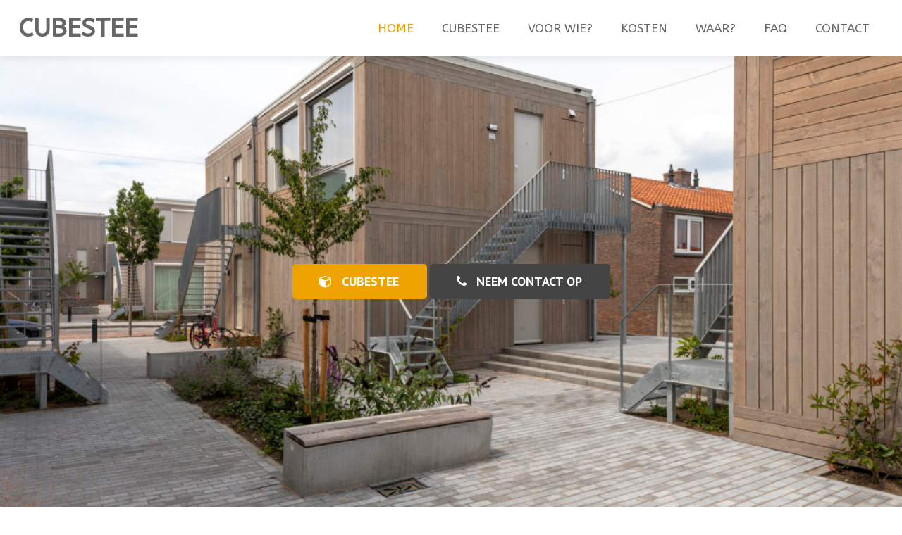

--- FILE ---
content_type: text/html; charset=UTF-8
request_url: https://www.cubestee.nl/
body_size: 11091
content:
<!DOCTYPE HTML>
<html class="" lang="nl-NL">
<head>
	<meta charset="UTF-8">
	<title>Cubestee</title>

	<meta name="viewport" content="width=device-width, initial-scale=1, maximum-scale=1">
		<meta name='robots' content='max-image-preview:large' />
<link rel='dns-prefetch' href='//fonts.googleapis.com' />
<link rel="alternate" type="application/rss+xml" title="Cubestee &raquo; feed" href="https://www.cubestee.nl/feed/" />
<script type="text/javascript">
/* <![CDATA[ */
window._wpemojiSettings = {"baseUrl":"https:\/\/s.w.org\/images\/core\/emoji\/15.0.3\/72x72\/","ext":".png","svgUrl":"https:\/\/s.w.org\/images\/core\/emoji\/15.0.3\/svg\/","svgExt":".svg","source":{"concatemoji":"https:\/\/www.cubestee.nl\/wp-includes\/js\/wp-emoji-release.min.js?ver=6.5.7"}};
/*! This file is auto-generated */
!function(i,n){var o,s,e;function c(e){try{var t={supportTests:e,timestamp:(new Date).valueOf()};sessionStorage.setItem(o,JSON.stringify(t))}catch(e){}}function p(e,t,n){e.clearRect(0,0,e.canvas.width,e.canvas.height),e.fillText(t,0,0);var t=new Uint32Array(e.getImageData(0,0,e.canvas.width,e.canvas.height).data),r=(e.clearRect(0,0,e.canvas.width,e.canvas.height),e.fillText(n,0,0),new Uint32Array(e.getImageData(0,0,e.canvas.width,e.canvas.height).data));return t.every(function(e,t){return e===r[t]})}function u(e,t,n){switch(t){case"flag":return n(e,"\ud83c\udff3\ufe0f\u200d\u26a7\ufe0f","\ud83c\udff3\ufe0f\u200b\u26a7\ufe0f")?!1:!n(e,"\ud83c\uddfa\ud83c\uddf3","\ud83c\uddfa\u200b\ud83c\uddf3")&&!n(e,"\ud83c\udff4\udb40\udc67\udb40\udc62\udb40\udc65\udb40\udc6e\udb40\udc67\udb40\udc7f","\ud83c\udff4\u200b\udb40\udc67\u200b\udb40\udc62\u200b\udb40\udc65\u200b\udb40\udc6e\u200b\udb40\udc67\u200b\udb40\udc7f");case"emoji":return!n(e,"\ud83d\udc26\u200d\u2b1b","\ud83d\udc26\u200b\u2b1b")}return!1}function f(e,t,n){var r="undefined"!=typeof WorkerGlobalScope&&self instanceof WorkerGlobalScope?new OffscreenCanvas(300,150):i.createElement("canvas"),a=r.getContext("2d",{willReadFrequently:!0}),o=(a.textBaseline="top",a.font="600 32px Arial",{});return e.forEach(function(e){o[e]=t(a,e,n)}),o}function t(e){var t=i.createElement("script");t.src=e,t.defer=!0,i.head.appendChild(t)}"undefined"!=typeof Promise&&(o="wpEmojiSettingsSupports",s=["flag","emoji"],n.supports={everything:!0,everythingExceptFlag:!0},e=new Promise(function(e){i.addEventListener("DOMContentLoaded",e,{once:!0})}),new Promise(function(t){var n=function(){try{var e=JSON.parse(sessionStorage.getItem(o));if("object"==typeof e&&"number"==typeof e.timestamp&&(new Date).valueOf()<e.timestamp+604800&&"object"==typeof e.supportTests)return e.supportTests}catch(e){}return null}();if(!n){if("undefined"!=typeof Worker&&"undefined"!=typeof OffscreenCanvas&&"undefined"!=typeof URL&&URL.createObjectURL&&"undefined"!=typeof Blob)try{var e="postMessage("+f.toString()+"("+[JSON.stringify(s),u.toString(),p.toString()].join(",")+"));",r=new Blob([e],{type:"text/javascript"}),a=new Worker(URL.createObjectURL(r),{name:"wpTestEmojiSupports"});return void(a.onmessage=function(e){c(n=e.data),a.terminate(),t(n)})}catch(e){}c(n=f(s,u,p))}t(n)}).then(function(e){for(var t in e)n.supports[t]=e[t],n.supports.everything=n.supports.everything&&n.supports[t],"flag"!==t&&(n.supports.everythingExceptFlag=n.supports.everythingExceptFlag&&n.supports[t]);n.supports.everythingExceptFlag=n.supports.everythingExceptFlag&&!n.supports.flag,n.DOMReady=!1,n.readyCallback=function(){n.DOMReady=!0}}).then(function(){return e}).then(function(){var e;n.supports.everything||(n.readyCallback(),(e=n.source||{}).concatemoji?t(e.concatemoji):e.wpemoji&&e.twemoji&&(t(e.twemoji),t(e.wpemoji)))}))}((window,document),window._wpemojiSettings);
/* ]]> */
</script>
<style id='wp-emoji-styles-inline-css' type='text/css'>

	img.wp-smiley, img.emoji {
		display: inline !important;
		border: none !important;
		box-shadow: none !important;
		height: 1em !important;
		width: 1em !important;
		margin: 0 0.07em !important;
		vertical-align: -0.1em !important;
		background: none !important;
		padding: 0 !important;
	}
</style>
<link rel='stylesheet' id='wp-block-library-css' href='https://www.cubestee.nl/wp-includes/css/dist/block-library/style.min.css?ver=6.5.7' type='text/css' media='all' />
<style id='classic-theme-styles-inline-css' type='text/css'>
/*! This file is auto-generated */
.wp-block-button__link{color:#fff;background-color:#32373c;border-radius:9999px;box-shadow:none;text-decoration:none;padding:calc(.667em + 2px) calc(1.333em + 2px);font-size:1.125em}.wp-block-file__button{background:#32373c;color:#fff;text-decoration:none}
</style>
<style id='global-styles-inline-css' type='text/css'>
body{--wp--preset--color--black: #000000;--wp--preset--color--cyan-bluish-gray: #abb8c3;--wp--preset--color--white: #ffffff;--wp--preset--color--pale-pink: #f78da7;--wp--preset--color--vivid-red: #cf2e2e;--wp--preset--color--luminous-vivid-orange: #ff6900;--wp--preset--color--luminous-vivid-amber: #fcb900;--wp--preset--color--light-green-cyan: #7bdcb5;--wp--preset--color--vivid-green-cyan: #00d084;--wp--preset--color--pale-cyan-blue: #8ed1fc;--wp--preset--color--vivid-cyan-blue: #0693e3;--wp--preset--color--vivid-purple: #9b51e0;--wp--preset--gradient--vivid-cyan-blue-to-vivid-purple: linear-gradient(135deg,rgba(6,147,227,1) 0%,rgb(155,81,224) 100%);--wp--preset--gradient--light-green-cyan-to-vivid-green-cyan: linear-gradient(135deg,rgb(122,220,180) 0%,rgb(0,208,130) 100%);--wp--preset--gradient--luminous-vivid-amber-to-luminous-vivid-orange: linear-gradient(135deg,rgba(252,185,0,1) 0%,rgba(255,105,0,1) 100%);--wp--preset--gradient--luminous-vivid-orange-to-vivid-red: linear-gradient(135deg,rgba(255,105,0,1) 0%,rgb(207,46,46) 100%);--wp--preset--gradient--very-light-gray-to-cyan-bluish-gray: linear-gradient(135deg,rgb(238,238,238) 0%,rgb(169,184,195) 100%);--wp--preset--gradient--cool-to-warm-spectrum: linear-gradient(135deg,rgb(74,234,220) 0%,rgb(151,120,209) 20%,rgb(207,42,186) 40%,rgb(238,44,130) 60%,rgb(251,105,98) 80%,rgb(254,248,76) 100%);--wp--preset--gradient--blush-light-purple: linear-gradient(135deg,rgb(255,206,236) 0%,rgb(152,150,240) 100%);--wp--preset--gradient--blush-bordeaux: linear-gradient(135deg,rgb(254,205,165) 0%,rgb(254,45,45) 50%,rgb(107,0,62) 100%);--wp--preset--gradient--luminous-dusk: linear-gradient(135deg,rgb(255,203,112) 0%,rgb(199,81,192) 50%,rgb(65,88,208) 100%);--wp--preset--gradient--pale-ocean: linear-gradient(135deg,rgb(255,245,203) 0%,rgb(182,227,212) 50%,rgb(51,167,181) 100%);--wp--preset--gradient--electric-grass: linear-gradient(135deg,rgb(202,248,128) 0%,rgb(113,206,126) 100%);--wp--preset--gradient--midnight: linear-gradient(135deg,rgb(2,3,129) 0%,rgb(40,116,252) 100%);--wp--preset--font-size--small: 13px;--wp--preset--font-size--medium: 20px;--wp--preset--font-size--large: 36px;--wp--preset--font-size--x-large: 42px;--wp--preset--spacing--20: 0.44rem;--wp--preset--spacing--30: 0.67rem;--wp--preset--spacing--40: 1rem;--wp--preset--spacing--50: 1.5rem;--wp--preset--spacing--60: 2.25rem;--wp--preset--spacing--70: 3.38rem;--wp--preset--spacing--80: 5.06rem;--wp--preset--shadow--natural: 6px 6px 9px rgba(0, 0, 0, 0.2);--wp--preset--shadow--deep: 12px 12px 50px rgba(0, 0, 0, 0.4);--wp--preset--shadow--sharp: 6px 6px 0px rgba(0, 0, 0, 0.2);--wp--preset--shadow--outlined: 6px 6px 0px -3px rgba(255, 255, 255, 1), 6px 6px rgba(0, 0, 0, 1);--wp--preset--shadow--crisp: 6px 6px 0px rgba(0, 0, 0, 1);}:where(.is-layout-flex){gap: 0.5em;}:where(.is-layout-grid){gap: 0.5em;}body .is-layout-flex{display: flex;}body .is-layout-flex{flex-wrap: wrap;align-items: center;}body .is-layout-flex > *{margin: 0;}body .is-layout-grid{display: grid;}body .is-layout-grid > *{margin: 0;}:where(.wp-block-columns.is-layout-flex){gap: 2em;}:where(.wp-block-columns.is-layout-grid){gap: 2em;}:where(.wp-block-post-template.is-layout-flex){gap: 1.25em;}:where(.wp-block-post-template.is-layout-grid){gap: 1.25em;}.has-black-color{color: var(--wp--preset--color--black) !important;}.has-cyan-bluish-gray-color{color: var(--wp--preset--color--cyan-bluish-gray) !important;}.has-white-color{color: var(--wp--preset--color--white) !important;}.has-pale-pink-color{color: var(--wp--preset--color--pale-pink) !important;}.has-vivid-red-color{color: var(--wp--preset--color--vivid-red) !important;}.has-luminous-vivid-orange-color{color: var(--wp--preset--color--luminous-vivid-orange) !important;}.has-luminous-vivid-amber-color{color: var(--wp--preset--color--luminous-vivid-amber) !important;}.has-light-green-cyan-color{color: var(--wp--preset--color--light-green-cyan) !important;}.has-vivid-green-cyan-color{color: var(--wp--preset--color--vivid-green-cyan) !important;}.has-pale-cyan-blue-color{color: var(--wp--preset--color--pale-cyan-blue) !important;}.has-vivid-cyan-blue-color{color: var(--wp--preset--color--vivid-cyan-blue) !important;}.has-vivid-purple-color{color: var(--wp--preset--color--vivid-purple) !important;}.has-black-background-color{background-color: var(--wp--preset--color--black) !important;}.has-cyan-bluish-gray-background-color{background-color: var(--wp--preset--color--cyan-bluish-gray) !important;}.has-white-background-color{background-color: var(--wp--preset--color--white) !important;}.has-pale-pink-background-color{background-color: var(--wp--preset--color--pale-pink) !important;}.has-vivid-red-background-color{background-color: var(--wp--preset--color--vivid-red) !important;}.has-luminous-vivid-orange-background-color{background-color: var(--wp--preset--color--luminous-vivid-orange) !important;}.has-luminous-vivid-amber-background-color{background-color: var(--wp--preset--color--luminous-vivid-amber) !important;}.has-light-green-cyan-background-color{background-color: var(--wp--preset--color--light-green-cyan) !important;}.has-vivid-green-cyan-background-color{background-color: var(--wp--preset--color--vivid-green-cyan) !important;}.has-pale-cyan-blue-background-color{background-color: var(--wp--preset--color--pale-cyan-blue) !important;}.has-vivid-cyan-blue-background-color{background-color: var(--wp--preset--color--vivid-cyan-blue) !important;}.has-vivid-purple-background-color{background-color: var(--wp--preset--color--vivid-purple) !important;}.has-black-border-color{border-color: var(--wp--preset--color--black) !important;}.has-cyan-bluish-gray-border-color{border-color: var(--wp--preset--color--cyan-bluish-gray) !important;}.has-white-border-color{border-color: var(--wp--preset--color--white) !important;}.has-pale-pink-border-color{border-color: var(--wp--preset--color--pale-pink) !important;}.has-vivid-red-border-color{border-color: var(--wp--preset--color--vivid-red) !important;}.has-luminous-vivid-orange-border-color{border-color: var(--wp--preset--color--luminous-vivid-orange) !important;}.has-luminous-vivid-amber-border-color{border-color: var(--wp--preset--color--luminous-vivid-amber) !important;}.has-light-green-cyan-border-color{border-color: var(--wp--preset--color--light-green-cyan) !important;}.has-vivid-green-cyan-border-color{border-color: var(--wp--preset--color--vivid-green-cyan) !important;}.has-pale-cyan-blue-border-color{border-color: var(--wp--preset--color--pale-cyan-blue) !important;}.has-vivid-cyan-blue-border-color{border-color: var(--wp--preset--color--vivid-cyan-blue) !important;}.has-vivid-purple-border-color{border-color: var(--wp--preset--color--vivid-purple) !important;}.has-vivid-cyan-blue-to-vivid-purple-gradient-background{background: var(--wp--preset--gradient--vivid-cyan-blue-to-vivid-purple) !important;}.has-light-green-cyan-to-vivid-green-cyan-gradient-background{background: var(--wp--preset--gradient--light-green-cyan-to-vivid-green-cyan) !important;}.has-luminous-vivid-amber-to-luminous-vivid-orange-gradient-background{background: var(--wp--preset--gradient--luminous-vivid-amber-to-luminous-vivid-orange) !important;}.has-luminous-vivid-orange-to-vivid-red-gradient-background{background: var(--wp--preset--gradient--luminous-vivid-orange-to-vivid-red) !important;}.has-very-light-gray-to-cyan-bluish-gray-gradient-background{background: var(--wp--preset--gradient--very-light-gray-to-cyan-bluish-gray) !important;}.has-cool-to-warm-spectrum-gradient-background{background: var(--wp--preset--gradient--cool-to-warm-spectrum) !important;}.has-blush-light-purple-gradient-background{background: var(--wp--preset--gradient--blush-light-purple) !important;}.has-blush-bordeaux-gradient-background{background: var(--wp--preset--gradient--blush-bordeaux) !important;}.has-luminous-dusk-gradient-background{background: var(--wp--preset--gradient--luminous-dusk) !important;}.has-pale-ocean-gradient-background{background: var(--wp--preset--gradient--pale-ocean) !important;}.has-electric-grass-gradient-background{background: var(--wp--preset--gradient--electric-grass) !important;}.has-midnight-gradient-background{background: var(--wp--preset--gradient--midnight) !important;}.has-small-font-size{font-size: var(--wp--preset--font-size--small) !important;}.has-medium-font-size{font-size: var(--wp--preset--font-size--medium) !important;}.has-large-font-size{font-size: var(--wp--preset--font-size--large) !important;}.has-x-large-font-size{font-size: var(--wp--preset--font-size--x-large) !important;}
.wp-block-navigation a:where(:not(.wp-element-button)){color: inherit;}
:where(.wp-block-post-template.is-layout-flex){gap: 1.25em;}:where(.wp-block-post-template.is-layout-grid){gap: 1.25em;}
:where(.wp-block-columns.is-layout-flex){gap: 2em;}:where(.wp-block-columns.is-layout-grid){gap: 2em;}
.wp-block-pullquote{font-size: 1.5em;line-height: 1.6;}
</style>
<link rel='stylesheet' id='us-font-1-css' href='https://fonts.googleapis.com/css?family=ABeeZee%3A400%2C700&#038;subset=latin&#038;ver=6.5.7' type='text/css' media='all' />
<link rel='stylesheet' id='us-font-2-css' href='https://fonts.googleapis.com/css?family=PT+Sans%3A400%2C400italic%2C700%2C700italic&#038;subset=latin&#038;ver=6.5.7' type='text/css' media='all' />
<link rel='stylesheet' id='us-motioncss-css' href='//www.cubestee.nl/wp-content/themes/Corsa/css/motioncss.css?ver=1.8.6' type='text/css' media='all' />
<link rel='stylesheet' id='us-motioncss-responsive-css' href='//www.cubestee.nl/wp-content/themes/Corsa/css/motioncss-responsive.css?ver=1.8.6' type='text/css' media='all' />
<link rel='stylesheet' id='us-font-awesome-css' href='//www.cubestee.nl/wp-content/themes/Corsa/css/font-awesome.css?ver=4.6.0' type='text/css' media='all' />
<link rel='stylesheet' id='us-magnific-popup-css' href='//www.cubestee.nl/wp-content/themes/Corsa/css/magnific-popup.css?ver=1' type='text/css' media='all' />
<link rel='stylesheet' id='us-fotorama-css' href='//www.cubestee.nl/wp-content/themes/Corsa/css/fotorama.css?ver=1' type='text/css' media='all' />
<link rel='stylesheet' id='us-style-css' href='//www.cubestee.nl/wp-content/themes/Corsa/css/style.css?ver=1.8.6' type='text/css' media='all' />
<link rel='stylesheet' id='us-responsive-css' href='//www.cubestee.nl/wp-content/themes/Corsa/css/responsive.css?ver=1.8.6' type='text/css' media='all' />
<link rel='stylesheet' id='us_custom_css-css' href='//www.cubestee.nl/wp-content/uploads/us_custom_css/us_corsa_custom_styles.css?ver=1.8.6' type='text/css' media='all' />
<script type="text/javascript" src="https://www.cubestee.nl/wp-includes/js/jquery/jquery.min.js?ver=3.7.1" id="jquery-core-js"></script>
<script type="text/javascript" src="https://www.cubestee.nl/wp-includes/js/jquery/jquery-migrate.min.js?ver=3.4.1" id="jquery-migrate-js"></script>
<script type="text/javascript" src="//www.cubestee.nl/wp-content/themes/Corsa/js/supersized.3.2.7.js?ver=6.5.7" id="us-supersized-js"></script>
<link rel="https://api.w.org/" href="https://www.cubestee.nl/wp-json/" /><link rel="alternate" type="application/json" href="https://www.cubestee.nl/wp-json/wp/v2/pages/2" /><link rel="EditURI" type="application/rsd+xml" title="RSD" href="https://www.cubestee.nl/xmlrpc.php?rsd" />
<meta name="generator" content="WordPress 6.5.7" />
<link rel="canonical" href="https://www.cubestee.nl/" />
<link rel='shortlink' href='https://www.cubestee.nl/' />
<link rel="alternate" type="application/json+oembed" href="https://www.cubestee.nl/wp-json/oembed/1.0/embed?url=https%3A%2F%2Fwww.cubestee.nl%2F" />
<link rel="alternate" type="text/xml+oembed" href="https://www.cubestee.nl/wp-json/oembed/1.0/embed?url=https%3A%2F%2Fwww.cubestee.nl%2F&#038;format=xml" />
</head>
<body class="home page-template page-template-page-home page-template-page-home-php page page-id-2 l-body hometype_fullscreen headertype_sticky headerpos_top">
<div class='l-preloader'></div><!-- HEADER -->
<div class="l-header full_width">
	<div class="l-header-h i-cf">

				<!-- logo -->
		<div class="w-logo with_title">
			<a class="w-logo-link" href="#">
				<img class="w-logo-img" src="https://www.cubestee.nl/wp-content/themes/Corsa/img/logo_0.png"  alt="Cubestee" style="height:50px;">
				<span class="w-logo-title">Cubestee</span>
			</a>
		</div>
				

		<!-- NAV -->
		<nav class="w-nav layout_hor touch_disabled">
			<div class="w-nav-control">
				<i class="fa fa-bars"></i>
			</div>
			<ul class="w-nav-list level_1">
				<li id="menu-item-74" class="menu-item menu-item-type-post_type menu-item-object-us_main_page_section w-nav-item level_1 menu-item-74"><a class="w-nav-anchor level_1"  href="#home"><span class="w-nav-title">Home</span><span class="w-nav-arrow"></span></a></li>
<li id="menu-item-28" class="menu-item menu-item-type-post_type menu-item-object-us_main_page_section w-nav-item level_1 menu-item-28"><a class="w-nav-anchor level_1"  href="#cubestee"><span class="w-nav-title">Cubestee</span><span class="w-nav-arrow"></span></a></li>
<li id="menu-item-27" class="menu-item menu-item-type-post_type menu-item-object-us_main_page_section w-nav-item level_1 menu-item-27"><a class="w-nav-anchor level_1"  href="#voor-wie"><span class="w-nav-title">Voor wie?</span><span class="w-nav-arrow"></span></a></li>
<li id="menu-item-26" class="menu-item menu-item-type-post_type menu-item-object-us_main_page_section w-nav-item level_1 menu-item-26"><a class="w-nav-anchor level_1"  href="#kosten"><span class="w-nav-title">Kosten</span><span class="w-nav-arrow"></span></a></li>
<li id="menu-item-24" class="menu-item menu-item-type-post_type menu-item-object-us_main_page_section w-nav-item level_1 menu-item-24"><a class="w-nav-anchor level_1"  href="#waar"><span class="w-nav-title">Waar?</span><span class="w-nav-arrow"></span></a></li>
<li id="menu-item-276" class="menu-item menu-item-type-post_type menu-item-object-us_main_page_section w-nav-item level_1 menu-item-276"><a class="w-nav-anchor level_1"  href="#veelgestelde-vragen"><span class="w-nav-title">FAQ</span><span class="w-nav-arrow"></span></a></li>
<li id="menu-item-23" class="menu-item menu-item-type-post_type menu-item-object-us_main_page_section w-nav-item level_1 menu-item-23"><a class="w-nav-anchor level_1"  href="#contact"><span class="w-nav-title">Contact</span><span class="w-nav-arrow"></span></a></li>
			</ul>
		</nav>
		<!-- /NAV -->

	</div>
</div>
<!-- /HEADER -->

<!-- MAIN -->
<div class="l-main align_center">
<section id="home" class="l-section">
	<div class="l-subsection with_parallax" style="background-image: url(/wp-content/uploads/2016/11/MG_0455-1024x683.jpg)"><div class="l-subsection-h g-html i-cf">
<a href="#cubestee" class="g-btn color_primary"><i class="fa fa-cube"></i><span>Cubestee</span></a>
<a href="#contact" class="g-btn color_secondary"><i class="fa fa-phone"></i><span>Neem contact op</span></a>
</div></div></section>
<section id="cubestee" class="l-section">
	<div class="l-subsection"><div class="l-subsection-h g-html i-cf"><h1 style="text-align: center;">De Cubestee</h1>
<div class="g-hr">
						<span class="g-hr-h">
							<i class="fa fa-cube"></i>
						</span>
					</div>
<div class="g-cols offset_default">
<div class="one-half">
<p style="text-align: left;"><strong>216 m<sup>3</sup> aan ruimte, vrij indeelbaar, duurzaam en betaalbaar!</strong> Vanuit de basisvorm van 6x6x6 meter zijn er vele mogelijkheden. Niet alleen kunt u de indeling zelf bepalen, er zijn ook variaties mogelijk in gevelafwerking, interieurafwerking en energieprestatie. Daarnaast zijn de mogelijkheden tot uitbreiding eindeloos.</p>
<p style="text-align: left;">De Cubestee voldoet aan alle eisen van het bouwbesluit en is makkelijk te verplaatsen. Hij is ontwikkeld in samenwerking met een houtskeletbouwer en in grote aantallen op korte termijn te leveren.</p>
</div>
<div class="one-half">
<p style="text-align: left;">Hij kan overal staan: op een erf, in de achtertuin, maar ook in de stad. In zijn eentje of geschakeld tot woningblok of zelfs tot een wijkje.</p>
<p style="text-align: left;">Kortom: een beproefd modulair, schaalbaar, schakelbaar en remontabel bouwconcept, waarmee wij flexibel en snel kunnen reageren op uw vraag.</p>
<p style="text-align: left;"></div>
</div>
</div></div><div class="l-subsection color_dark" style="background-image: url(/wp-content/uploads/2016/12/P0A7665.jpg)"><div class="l-subsection-h g-html i-cf">
<p>&nbsp;</p>
<p>&nbsp;</p>
</div></div></section>
<section id="voor-wie" class="l-section">
	<div class="l-subsection full_width"><div class="l-subsection-h g-html i-cf">
<h1 style="text-align: center;">Voor wie</h1>
<div class="g-hr">
						<span class="g-hr-h">
							<i class="fa fa-users"></i>
						</span>
					</div>
<p>De Cubestee kan worden ingezet voor mensen die snel (tijdelijke) woonruimte nodig hebben; starters, studenten en expats, maar ook bijvoorbeeld mensen die net gescheiden zijn of om een andere reden snel een huis nodig hebben. De Cubestee is een kwalitatief hoogwaardige woning waar iedereen een thuis van kan maken. Misschien is een Cubestee wel iets voor u?</p>
<div class="w-portfolio ratio_3-2">
						<div class="w-portfolio-list"><div class="w-portfolio-item">
									<div class="w-portfolio-item-h">
										<a class="w-portfolio-item-anchor" href="javascript:void(0);" data-id="319">
											<div class="w-portfolio-item-image"><img decoding="async" src="https://www.cubestee.nl/wp-content/uploads/2016/12/CubeStudio-plattegrond-BG-600x400.jpg" alt="CubeStudio"></div>
											<div class="w-portfolio-item-meta">
												<div class="w-portfolio-item-meta-h">
													<h2 class="w-portfolio-item-title">CubeStudio</h2>
													<span class="w-portfolio-item-arrow"></span>
													<span class="w-portfolio-item-text"></span>
												</div>
											</div>
											<div class="w-portfolio-item-hover"><i class="fa fa-plus"></i></div>
										</a>
										<div class="w-portfolio-item-details" style="display: none;">
											<div class="w-portfolio-item-details-h">
												<div class="w-portfolio-item-details-content"></div>

												<div class="w-portfolio-item-details-close"></div>
												<div class="w-portfolio-item-details-arrow to_prev"><i class="fa fa-angle-left"></i></div>
												<div class="w-portfolio-item-details-arrow to_next"><i class="fa fa-angle-right"></i></div>

											</div>
										</div>
										<textarea class="w-portfolio-hidden-content" style="display:none">
											<div class="w-portfolio-item-details-content-preview">
												<img decoding="async" src="https://www.cubestee.nl/wp-content/uploads/2016/12/CubeStudio-plattegrond-BG.jpg" alt="CubeStudio">
											</div>
											<div class="w-portfolio-item-details-content-text">
												<h3>CubeStudio</h3>
												<p>De CubeStudio is met zijn 26,5 m2 woonoppervlak zeer geschikt voor eenpersoonshuishoudens. De strategische positionering van het keukenblok laat veel ruimte voor verschillende indelingen. Slapen kan bij het raam, of juist afgeschermd in de hoek. Er is voldoende ruimte voor een mooie eettafel én zithoek. Voor de wasmachine en droger is apart ruimte gereserveerd.</p>
<p>&nbsp;</p>
<p><em>* De plattegrond van de verdieping van de CubeStudio is identiek en bereikbaar via de buitentrap.</em></p>

											</div>
										</textarea>
									</div>
								</div><div class="w-portfolio-item">
									<div class="w-portfolio-item-h">
										<a class="w-portfolio-item-anchor" href="javascript:void(0);" data-id="299">
											<div class="w-portfolio-item-image"><img decoding="async" src="https://www.cubestee.nl/wp-content/uploads/2016/12/CubeFamily-plattegronden-begane-grond-600x400.jpg" alt="CubeFamily &#8211; BG"></div>
											<div class="w-portfolio-item-meta">
												<div class="w-portfolio-item-meta-h">
													<h2 class="w-portfolio-item-title">CubeFamily &#8211; BG</h2>
													<span class="w-portfolio-item-arrow"></span>
													<span class="w-portfolio-item-text"></span>
												</div>
											</div>
											<div class="w-portfolio-item-hover"><i class="fa fa-plus"></i></div>
										</a>
										<div class="w-portfolio-item-details" style="display: none;">
											<div class="w-portfolio-item-details-h">
												<div class="w-portfolio-item-details-content"></div>

												<div class="w-portfolio-item-details-close"></div>
												<div class="w-portfolio-item-details-arrow to_prev"><i class="fa fa-angle-left"></i></div>
												<div class="w-portfolio-item-details-arrow to_next"><i class="fa fa-angle-right"></i></div>

											</div>
										</div>
										<textarea class="w-portfolio-hidden-content" style="display:none">
											<div class="w-portfolio-item-details-content-preview">
												<img decoding="async" src="https://www.cubestee.nl/wp-content/uploads/2016/12/CubeFamily-plattegronden-begane-grond.jpg" alt="CubeFamily &#8211; BG">
											</div>
											<div class="w-portfolio-item-details-content-text">
												<h3>CubeFamily &#8211; BG</h3>
												<p>In de CubeFamily heeft u twee slaapkamers op op de begane grond. Door de slimme indeling ontstaat een riante master bedroom met ruimte voor een grote kledingkast en extra opbergruimte onder de trap.</p>

											</div>
										</textarea>
									</div>
								</div><div class="w-portfolio-item">
									<div class="w-portfolio-item-h">
										<a class="w-portfolio-item-anchor" href="javascript:void(0);" data-id="317">
											<div class="w-portfolio-item-image"><img decoding="async" src="https://www.cubestee.nl/wp-content/uploads/2016/12/CubeFamily-plattegrond-VERD-600x400.jpg" alt="CubeFamily &#8211; verdieping"></div>
											<div class="w-portfolio-item-meta">
												<div class="w-portfolio-item-meta-h">
													<h2 class="w-portfolio-item-title">CubeFamily &#8211; verdieping</h2>
													<span class="w-portfolio-item-arrow"></span>
													<span class="w-portfolio-item-text"></span>
												</div>
											</div>
											<div class="w-portfolio-item-hover"><i class="fa fa-plus"></i></div>
										</a>
										<div class="w-portfolio-item-details" style="display: none;">
											<div class="w-portfolio-item-details-h">
												<div class="w-portfolio-item-details-content"></div>

												<div class="w-portfolio-item-details-close"></div>
												<div class="w-portfolio-item-details-arrow to_prev"><i class="fa fa-angle-left"></i></div>
												<div class="w-portfolio-item-details-arrow to_next"><i class="fa fa-angle-right"></i></div>

											</div>
										</div>
										<textarea class="w-portfolio-hidden-content" style="display:none">
											<div class="w-portfolio-item-details-content-preview">
												<img decoding="async" src="https://www.cubestee.nl/wp-content/uploads/2016/12/CubeFamily-plattegrond-VERD.jpg" alt="CubeFamily &#8211; verdieping">
											</div>
											<div class="w-portfolio-item-details-content-text">
												<h3>CubeFamily &#8211; verdieping</h3>
												<p>Doordat slapen op de begane grond is georganiseerd ontstaat op de verdieping een ruime woonkamer met veel licht en uitzicht. De keuken is gepositioneerd in de oksel van de trap, waardoor de woonkamer volledig vrij indeelbaar is. In de grote bergruimte boven de trap is plaats voor de wasmachine &amp; droger.</p>

											</div>
										</textarea>
									</div>
								</div><div class="w-portfolio-item">
									<div class="w-portfolio-item-h">
										<a class="w-portfolio-item-anchor" href="javascript:void(0);" data-id="310">
											<div class="w-portfolio-item-image"><img decoding="async" src="https://www.cubestee.nl/wp-content/uploads/2016/12/CubeStore-plattegrond-600x400.jpg" alt="CubeStore"></div>
											<div class="w-portfolio-item-meta">
												<div class="w-portfolio-item-meta-h">
													<h2 class="w-portfolio-item-title">CubeStore</h2>
													<span class="w-portfolio-item-arrow"></span>
													<span class="w-portfolio-item-text"></span>
												</div>
											</div>
											<div class="w-portfolio-item-hover"><i class="fa fa-plus"></i></div>
										</a>
										<div class="w-portfolio-item-details" style="display: none;">
											<div class="w-portfolio-item-details-h">
												<div class="w-portfolio-item-details-content"></div>

												<div class="w-portfolio-item-details-close"></div>
												<div class="w-portfolio-item-details-arrow to_prev"><i class="fa fa-angle-left"></i></div>
												<div class="w-portfolio-item-details-arrow to_next"><i class="fa fa-angle-right"></i></div>

											</div>
										</div>
										<textarea class="w-portfolio-hidden-content" style="display:none">
											<div class="w-portfolio-item-details-content-preview">
												<img decoding="async" src="https://www.cubestee.nl/wp-content/uploads/2016/12/CubeStore-plattegrond.jpg" alt="CubeStore">
											</div>
											<div class="w-portfolio-item-details-content-text">
												<h3>CubeStore</h3>
												<p>De CubeStore is een luxe berging die kan worden gecombineerd met een CubeStudio op de verdieping. In een lange straat van Cubestee&#8217;s zorgt de CubeStore voor variatie in het straatbeeld.</p>

											</div>
										</textarea>
									</div>
								</div><div class="w-portfolio-item">
									<div class="w-portfolio-item-h">
										<a class="w-portfolio-item-anchor" href="javascript:void(0);" data-id="321">
											<div class="w-portfolio-item-image"><img decoding="async" src="https://www.cubestee.nl/wp-content/uploads/2016/12/Cube-plattegrond-600x400.jpg" alt="CubeStee voor Ú!"></div>
											<div class="w-portfolio-item-meta">
												<div class="w-portfolio-item-meta-h">
													<h2 class="w-portfolio-item-title">CubeStee voor Ú!</h2>
													<span class="w-portfolio-item-arrow"></span>
													<span class="w-portfolio-item-text"></span>
												</div>
											</div>
											<div class="w-portfolio-item-hover"><i class="fa fa-plus"></i></div>
										</a>
										<div class="w-portfolio-item-details" style="display: none;">
											<div class="w-portfolio-item-details-h">
												<div class="w-portfolio-item-details-content"></div>

												<div class="w-portfolio-item-details-close"></div>
												<div class="w-portfolio-item-details-arrow to_prev"><i class="fa fa-angle-left"></i></div>
												<div class="w-portfolio-item-details-arrow to_next"><i class="fa fa-angle-right"></i></div>

											</div>
										</div>
										<textarea class="w-portfolio-hidden-content" style="display:none">
											<div class="w-portfolio-item-details-content-preview">
												<img decoding="async" src="https://www.cubestee.nl/wp-content/uploads/2016/12/Cube-plattegrond.jpg" alt="CubeStee voor Ú!">
											</div>
											<div class="w-portfolio-item-details-content-text">
												<h3>CubeStee voor Ú!</h3>
												<p>De Cubestee is continu in ontwikkeling. De afmetingen van 6x6x6 meter geven veel ruimte om te variëren. Naast de CubeStudio, CubeFamily en CubeStore willen we bijvoorbeeld een Cubestee ontwikkelen speciaal voor ouderen.</p>
<p>De Cubestee zou ook kunnen worden omgetoverd tot bijzondere, lichte werkplek. Heeft u een locatie voor een CubeOffice?</p>
<p>Ook als u meer ruimte nodig heeft in de toekomst is dat geen probleem. De Cubestee is gemakkelijk te stapelen en te schakelen.</p>
<p>&nbsp;</p>
<p>Welke mogelijkheden ziet u voor de Cubestee? Ga met ons <a href="http://cubestee.functioneelwit.nl/#contact">in gesprek</a>!</p>

											</div>
										</textarea>
									</div>
								</div></div>
					</div>
</div></div><div class="l-subsection color_dark" style="background-image: url(/wp-content/uploads/2016/12/P0A7682.jpg)"><div class="l-subsection-h g-html i-cf">
<p>&nbsp;</p>
</div></div></section>
<section id="kosten" class="l-section">
	<div class="l-subsection"><div class="l-subsection-h g-html i-cf"><h1 style="text-align: center;">Kosten</h1>
<p style="text-align: center;"><div class="g-hr">
						<span class="g-hr-h">
							<i class="fa fa-cube"></i>
						</span>
					</div>
<p style="text-align: center;">Vanaf 10 Cubestee&#8217;s kunnen wij leveren voor een vaste prijs. Download via onderstaande buttons de actuele technische omschrijving &amp; prijslijst.</p>
<p style="text-align: center;"><img loading="lazy" decoding="async" class="alignnone size-large wp-image-578" src="http://www.cubestee.nl/wp-content/uploads/2016/11/181101-kubus-aangesloten-e1564757789951-1024x517.jpg" alt="" width="1024" height="517" srcset="https://www.cubestee.nl/wp-content/uploads/2016/11/181101-kubus-aangesloten-e1564757789951-1024x517.jpg 1024w, https://www.cubestee.nl/wp-content/uploads/2016/11/181101-kubus-aangesloten-e1564757789951-300x152.jpg 300w, https://www.cubestee.nl/wp-content/uploads/2016/11/181101-kubus-aangesloten-e1564757789951-768x388.jpg 768w, https://www.cubestee.nl/wp-content/uploads/2016/11/181101-kubus-aangesloten-e1564757789951-600x303.jpg 600w" sizes="(max-width: 1024px) 100vw, 1024px" /></p>
<p style="text-align: center;"><a href="http://www.cubestee.nl/wp-content/uploads/2016/11/Cubestee-algemene-info-en-TO-digitale-brochure.pdf" target="_blank" class="g-btn color_primary"><i class="fa fa-edit"></i><span>Technische Omschrijving</span></a>
<p style="text-align: center;"><a href="http://www.cubestee.nl/wp-content/uploads/2016/11/Prijslijst-laptopversie.pdf" target="_blank" class="g-btn color_primary"><i class="fa fa-calculator"></i><span>Prijslijst</span></a>
<p style="text-align: center;"></div></div><div class="l-subsection color_dark" style="background-image: url(/wp-content/uploads/2016/11/cube_blurr.jpg)"><div class="l-subsection-h g-html i-cf">
</div></div><div class="l-subsection"><div class="l-subsection-h g-html i-cf">
<p style="text-align: center;">
</div></div></section>
<section id="waar" class="l-section">
	<div class="l-subsection"><div class="l-subsection-h g-html i-cf"><h1>Waar?</h1>
<div class="w-blog imgpos_atleft">
						<div class="w-blog-list"><div class="w-blog-entry">
								<div class="w-blog-entry-h">
									<a class="w-blog-entry-link" href="https://www.cubestee.nl/flexwoningen-in-tongelre-eindhoven/">
										<span class="w-blog-entry-preview">
											<img decoding="async" src="https://www.cubestee.nl/wp-content/uploads/2019/08/MG_0455-600x600.jpg" alt="Flexwoningen in Tongelre, Eindhoven">
										</span>
										<h2 class="w-blog-entry-title"><span>Flexwoningen in Tongelre, Eindhoven</span></h2>
									</a>
									<div class="w-blog-entry-body">
										<div class="w-blog-meta">
											<div class="w-blog-meta-date">
												<span class="w-blog-meta-date-month">aug</span>
												<span class="w-blog-meta-date-day">02</span>
												<span class="w-blog-meta-date-year">2019</span>
											</div>
										</div>
										<div class="w-blog-entry-short">
											<p>Aan de Quinten Matsyslaan in Tongelre zijn in een paar weken tijd 43 flexwoningen verrezen rond 2 groene hofjes. Buro Lubbers ontwierp&hellip;</p>

										</div>
									</div>
								</div>
							</div><div class="w-blog-entry">
								<div class="w-blog-entry-h">
									<a class="w-blog-entry-link" href="https://www.cubestee.nl/lets-gro-2018/">
										<span class="w-blog-entry-preview">
											<img decoding="async" src="https://www.cubestee.nl/wp-content/uploads/2018/11/05A0026-600x600.jpg" alt="Let’s Gro 2018">
										</span>
										<h2 class="w-blog-entry-title"><span>Let’s Gro 2018</span></h2>
									</a>
									<div class="w-blog-entry-body">
										<div class="w-blog-meta">
											<div class="w-blog-meta-date">
												<span class="w-blog-meta-date-month">okt</span>
												<span class="w-blog-meta-date-day">31</span>
												<span class="w-blog-meta-date-year">2018</span>
											</div>
										</div>
										<div class="w-blog-entry-short">
											<p>Ze zijn op de markt! Er staan van 31 oktober tot 3 november drie Cubestees op de Grote Markt en één op&hellip;</p>

										</div>
									</div>
								</div>
							</div><div class="w-blog-entry">
								<div class="w-blog-entry-h">
									<a class="w-blog-entry-link" href="https://www.cubestee.nl/culturele-ambassade/">
										<span class="w-blog-entry-preview">
											<img decoding="async" src="https://www.cubestee.nl/wp-content/uploads/2018/11/Onix-NL-Culturele-ambassade-Leeuwarden-Cubestee-02-600x600.jpg" alt="Culturele ambassade Leeuwarden">
										</span>
										<h2 class="w-blog-entry-title"><span>Culturele ambassade Leeuwarden</span></h2>
									</a>
									<div class="w-blog-entry-body">
										<div class="w-blog-meta">
											<div class="w-blog-meta-date">
												<span class="w-blog-meta-date-month">sep</span>
												<span class="w-blog-meta-date-day">23</span>
												<span class="w-blog-meta-date-year">2018</span>
											</div>
										</div>
										<div class="w-blog-entry-short">
											<p>21 september jongsleden is de Groningse Culturele Ambassade in Leeuwarden geopend. Het ambassadegebouw bestaat uit vier drijvende Cubestees. Onder coördinatie van het&hellip;</p>

										</div>
									</div>
								</div>
							</div></div>
					</div>
</div></div><div class="l-subsection color_dark" style="background-image: url(/wp-content/uploads/2016/11/cube_blurr.jpg)"><div class="l-subsection-h g-html i-cf">
</div></div></section>
<section id="veelgestelde-vragen" class="l-section">
	<div class="l-subsection"><div class="l-subsection-h g-html i-cf"><h2>Veelgestelde vragen</h2>
<p style="text-align: left;"><div class="g-hr">
						<span class="g-hr-h">
							<i class="fa fa-cube"></i>
						</span>
					</div>
<p class="p faq_question" style="text-align: left;">Is voor het plaatsen van een Cubestee een vergunning nodig?</p>
<p class="p1 faq_answer" style="text-align: left;">Ja. Een Cubestee voldoet volledig aan bouwbesluit en is daarmee een volwaardige woning. Voor de Cubestee van 6x6x6 is dan ook een omgevingsvergunning nodig. De reguliere vergunningstijd is 8 weken + 6 weken bezwaartermijn, indien de bestemming van de locatie overeenkomt met de gewenste functie. Ook als u de Cubestee&#8217;s tijdelijk wil plaatsen moet u deze procedure doorlopen. De regelgeving ten aanzien van de Cubestee&#8217;s zelf is dan alleen soepeler. Als u een aantal Cubestee&#8217;s bij ons afneemt, regelen wij de vergunning voor u.</p>
<p style="text-align: left;"><div class="g-hr type_simple">
						<span class="g-hr-h">
							<i class="fa fa-"></i>
						</span>
					</div>
<p class="p1 faq_question" style="text-align: left;">Hoe lang gaat de Cubestee mee?</p>
<p class="p1 faq_answer" style="text-align: left;">De Cubestee is een zeer duurzaam concept en gaat net zolang mee als een gemiddelde woning.</p>
<p style="text-align: left;"><div class="g-hr type_simple">
						<span class="g-hr-h">
							<i class="fa fa-"></i>
						</span>
					</div>
<p class="p1 faq_question" style="text-align: left;">Hoeveel onderhoud heb ik?</p>
<p class="p1 faq_answer" style="text-align: left;">De Cubestee is onderhoudsarm. Dit betekent dat je wel onderhoud hebt (de Cubestee is niet onderhoudsvrij), maar dit beperkt zich in de eerste jaren tot reinigen van de gevel en jaarlijkse controle van de installaties.</p>
<p style="text-align: left;"><div class="g-hr type_simple">
						<span class="g-hr-h">
							<i class="fa fa-"></i>
						</span>
					</div>
<p class="p1 faq_question" style="text-align: left;">Is de Cubestee te verplaatsen?</p>
<p class="p1 faq_answer" style="text-align: left;">Ja, de Cubestee is demontabel en dus verplaatsbaar. Bent u een particulier; let op: bij sommige hypotheekverstrekkers geldt dat de Cubestee als permanent bouwwerk moet worden geplaatst om een hypotheek te verkrijgen. Voor meer informatie raden wij aan contact op te nemen met een adviseur.</p>
<p style="text-align: left;"><div class="g-hr type_simple">
						<span class="g-hr-h">
							<i class="fa fa-"></i>
						</span>
					</div>
<p class="p1 faq_question" style="text-align: left;">Waar kan ik de Cubestee plaatsen?</p>
<p class="p1 faq_answer" style="text-align: left;">De Cubestee kan in principe overal op een plek van 6 meter bij 6 meter geplaatst worden. Wel moet dit natuurlijk passen binnen het betreffende bestemmingsplan. Indien gewenst kunnen wij helpen om e.e.a. voor u uit te zoeken.</p>
<p style="text-align: left;"><div class="g-hr type_simple">
						<span class="g-hr-h">
							<i class="fa fa-"></i>
						</span>
					</div>
<p class="p1 faq_question" style="text-align: left;">Wat voor een fundering heeft de Cubestee nodig?</p>
<p class="p1 faq_answer" style="text-align: left;">Dit is natuurlijk afhankelijk van de exacte locatie, maar in veel gevallen zijn bijvoorbeeld stelcon platen al voldoende. De Cubestee is namelijk niet zwaar. De Cubestee weegt slechts 14 ton, omdat het houtskeletbouw is.</p>
<p style="text-align: left;"><div class="g-hr type_simple">
						<span class="g-hr-h">
							<i class="fa fa-"></i>
						</span>
					</div>
<p class="p1 faq_question" style="text-align: left;">Door wie kan ik mijn Cubestee laten bouwen?</p>
<p class="p1 faq_answer" style="text-align: left;">Vanaf 10 Cubestee&#8217;s worden uw Cubestee&#8217;s gebouwd door Friso Bouwgroep. Wilt u minder dan 10 Cubestee&#8217;s, op maat gemaakt, dan doorloopt u een ander traject en kunt u eventueel een eigen aannemer kiezen.</p>
<p style="text-align: left;"><div class="g-hr type_simple">
						<span class="g-hr-h">
							<i class="fa fa-"></i>
						</span>
					</div>
<p class="p1 faq_question" style="text-align: left;">Hoeveel kost een Cubestee?</p>
<p class="p1 faq_answer" style="text-align: left;">U kunt de prijslijst vinden op deze website onder &#8216;kosten&#8217;. De prijslijst geldt vanaf 10 Cubestee&#8217;s. Wilt u er minder en op maat gemaakt kunnen we nog geen vaste prijs geven. U kunt dan het beste contact met ons opnemen.</p>
<p style="text-align: left;"><div class="g-hr type_simple">
						<span class="g-hr-h">
							<i class="fa fa-"></i>
						</span>
					</div>
<p class="p1 faq_question" style="text-align: left;">Kan ik een hypotheek afsluiten voor een Cubestee?</p>
<p class="p1 faq_answer" style="text-align: left;">Ja, dit is mogelijk. Het type financiering hangt af van het gewenste gebruik van de Cubestee en of je eigenaar bent of wordt van de grond waar hij op komt te staan. Wij zijn zelf ook met financierverstrekkers in gesprek om hier meer informatie over in te winnen. Voor meer informatie nu raden wij aan contact op te nemen met een hypotheekadviseur.</p>
<p style="text-align: left;"><div class="g-hr type_simple">
						<span class="g-hr-h">
							<i class="fa fa-"></i>
						</span>
					</div>
<p class="p1 faq_question" style="text-align: left;">Je hoort nu veel over &#8217;tiny housing&#8217;, de Cubestee doet me hier aan denken, klopt dat?</p>
<p class="p1 faq_answer" style="text-align: left;">Ja. De Cubestee heeft veel raakvlakken met de tiny house movement: compacter en duurzamer en goedkoper wonen. De Cubestee is alleen 1 stapje groter dan een tiny house. Met zijn basis afmetingen van 6x6x6 is het een volwaardige woning met voldoende leefruimte en een gezond binnenklimaat, geschikt voor verschillende bewoners. Hij blijft echt compact genoeg om in de tuin te plaatsen, of achter op een erf.<br />
Daarnaast hebben we voor de BouwEXPO &#8216;Tiny Housing&#8217; in Almere een echte <a href="http://onix.nl/portfolio-item/l-a-s-t-house/" target="_blank" rel="noopener">Tiny Cubestee</a> ontworpen. We willen deze variant ook doorontwikkelen en onder andere inzetten voor mantelzorg.</p>
<p style="text-align: left;"><div class="g-hr type_simple">
						<span class="g-hr-h">
							<i class="fa fa-"></i>
						</span>
					</div>
<p class="p1 faq_question" style="text-align: left;">Ik wil een Cubestee kopen die precies aansluit bij mijn wensen, kan dat?</p>
<p class="p faq_answer" style="text-align: left;">Natuurlijk is dit mogelijk! U doorloopt dan wel een wat ander traject. Kiest u niet voor de standaard woning plattegronden kunnen we geen vaste prijs geven. Samen met u maken we een persoonlijk ontwerp. Hou er rekening mee dat u in ieder geval extra ontwerpkosten heeft. Bent u geïnteresseerd laat het ons weten, dan nemen wij contact met u op om een vrijblijvend gesprek in te plannen waarin we uw wensen en behoeftes inventariseren. Op basis daarvan kunnen we een kostenindicatie voor u opstellen. <div class="g-hr type_simple">
						<span class="g-hr-h">
							<i class="fa fa-"></i>
						</span>
					</div>
<p class="p1 faq_question" style="text-align: left;">Ik ben geïnteresseerd in een Cubestee en wil graag meer informatie.</p>
<p class="p1 faq_answer" style="text-align: left;">Bedankt voor uw interesse! Heeft u de brochure met de technische omschrijving en de prijslijst al gedownload? Die zijn te vinden op deze website onder &#8220;kosten&#8221;. U kunt natuurlijk ook contact met ons opnemen bij specifieke vragen. Heeft u bijvoorbeeld een locatie op het oog en wilt u weten of u daar Cubestee&#8217;s kunt plaatsen en hoeveel? Wij denken graag met u mee!</p>
<p style="text-align: left;"><div class="g-hr type_simple">
						<span class="g-hr-h">
							<i class="fa fa-"></i>
						</span>
					</div>
</div></div></section>
<section id="contact" class="l-section">
	<div class="l-subsection color_dark" style="background-image: url(/wp-content/uploads/2016/11/cube_blurr.jpg)"><div class="l-subsection-h g-html i-cf">
<p class="size_big">
<h3>U kunt ons bereiken via 050 230 81 37 of stuur</h3>
<h3>een e-mail naar <a href="mailto:info@rizoem.nl">info@rizoem.nl</a>.</h3>
</p>
</div></div><div class="l-subsection full_width"><div class="l-subsection-h g-html i-cf">
<h2>Partners</h2>
<div class="g-hr">
						<span class="g-hr-h">
							<i class="fa fa-cube"></i>
						</span>
					</div>
<div class="partners"><a href="http://onix.nl/" target="_blank" rel="noopener"><img decoding="async" class="alignnone size-medium wp-image-1979" src="/wp-content/uploads/2016/12/onix.png" alt="onix" height="165" /></a><a href="https://www.frisobouwgroep.nl" target="_blank" rel="noopener"> </a><a href="https://www.frisobouwgroep.nl" target="_blank" rel="noopener"><img loading="lazy" decoding="async" class="alignnone wp-image-573 size-medium" src="http://www.cubestee.nl/wp-content/uploads/2016/11/Friso-Bouwgroep-300x107.jpg" alt="" width="300" height="107" srcset="https://www.cubestee.nl/wp-content/uploads/2016/11/Friso-Bouwgroep-300x107.jpg 300w, https://www.cubestee.nl/wp-content/uploads/2016/11/Friso-Bouwgroep-768x275.jpg 768w, https://www.cubestee.nl/wp-content/uploads/2016/11/Friso-Bouwgroep.jpg 1024w, https://www.cubestee.nl/wp-content/uploads/2016/11/Friso-Bouwgroep-600x214.jpg 600w" sizes="(max-width: 300px) 100vw, 300px" /> </a><a href="https://rizoem.nl" target="_blank" rel="noopener"><img loading="lazy" decoding="async" class="alignnone wp-image-1976 size-full" src="/wp-content/uploads/2016/11/rizoem.jpg" alt="rizoem" width="174" height="165" /></a></div>
</div></div></section>
</div>
<!-- /MAIN -->

<!-- FOOTER -->
<div class="l-footer">

		<!-- subfooter: top -->
	<div class="l-subfooter at_top">
		<div class="l-subfooter-h i-cf g-cols offset_default">

			<div class="one-third">
							</div>

			<div class="one-third">
							</div>

			<div class="one-third">
							</div>

		</div>
	</div>
	
	<!-- subfooter -->
	<div class="l-subfooter at_bottom">
		<div class="l-subfooter-h i-cf">
					<div class="w-socials">
				<div class="w-socials-list">
				

				</div>
			</div>
					<div class="w-copyright"></div>

		</div>
	</div>

</div>
<!-- /FOOTER -->

<a class="w-toplink" href="#"><i class="fa fa-chevron-up"></i></a>

<script>
	window.ajaxURL = 'https://www.cubestee.nl/wp-admin/admin-ajax.php';
	window.nameFieldError = "Please enter your Name!";
	window.emailFieldError = "Please enter your Email!";
	window.phoneFieldError = "Please enter your Phone Number!";
	window.messageFieldError = "Please enter a Message!";
	window.messageFormSuccess = "Thank you! Your message was sent.";
	window.mobileNavWidth = "1024";	window.defaultLogoHeight = "50";	window.mobileLogoHeight = "30";		window.headerMenuTogglable = 0;
	</script>
<script>
(function($){
    
    $questions = $('.faq_question');
    $('.faq_answer').hide();

     $questions.append(' <a><i class="fa fa-caret-square-o-right"></i></a>');

$questions.on('click', function(){
$(this).next('.faq_answer').slideToggle('slow');
});


    
})(jQuery);
</script><script type="text/javascript" src="//www.cubestee.nl/wp-content/themes/Corsa/js/jquery.easing.min.js?ver=6.5.7" id="us-jquery-easing-js"></script>
<script type="text/javascript" src="//www.cubestee.nl/wp-content/themes/Corsa/js/jquery.magnific-popup.js?ver=6.5.7" id="us-magnific-popup-js"></script>
<script type="text/javascript" src="//www.cubestee.nl/wp-content/themes/Corsa/js/supersized.shutter.js?ver=6.5.7" id="us-supersized-shutter-js"></script>
<script type="text/javascript" src="//www.cubestee.nl/wp-content/themes/Corsa/js/waypoints.min.js?ver=6.5.7" id="us-waypoints-js"></script>
<script type="text/javascript" src="//www.cubestee.nl/wp-content/themes/Corsa/js/imagesloaded.js?ver=6.5.7" id="us-imagesloaded-js"></script>
<script type="text/javascript" src="//www.cubestee.nl/wp-content/themes/Corsa/js/plugins.js?ver=1.8.6" id="us-plugins-js"></script>
<script type="text/javascript" src="//www.cubestee.nl/wp-content/themes/Corsa/js/us.widgets.js?ver=1.8.6" id="us-widgets-js"></script>
<script type="text/javascript" src="//www.cubestee.nl/wp-content/themes/Corsa/js/jquery.parallax.js?ver=1.8.6" id="us-parallax-js"></script>
</body>
</html>


--- FILE ---
content_type: text/javascript
request_url: https://www.cubestee.nl/wp-content/themes/Corsa/js/jquery.parallax.js?ver=1.8.6
body_size: 1577
content:
/*
 Plugin: jQuery Parallax
 Version 1.1.3
 Author: Ian Lunn
 Twitter: @IanLunn
 Author URL: http://www.ianlunn.co.uk/
 Plugin URL: http://www.ianlunn.co.uk/plugins/jquery-parallax/

 (Contains lots of UpSolution's modifications)

 Dual licensed under the MIT and GPL licenses:
 http://www.opensource.org/licenses/mit-license.php
 http://www.gnu.org/licenses/gpl.html
 */

(function( $ ){
	var $window = $(window),
		windowHeight = $window.height();

	$.fn.parallax = function(xpos, baseSpeedFactor, outerHeight){
		var $this = $(this),
			speedFactor,
			offsetFactor = 0,
			getHeight,
			topOffset = 0,
			containerHeight = 0,
			containerWidth = 0,
			// Disable parallax on certain screen/img ratios
			disableParallax = 0,
			// Base image width and height (if can be achieved)
			baseImgHeight = 0,
			baseImgWidth = 0,
			// Backgroud-size cover? and current image size (counted)
			isBgCover = ($this.css('background-size') == 'cover'),
			curImgHeight = 0;

		if ($this.length == 0) return;

		// setup defaults if arguments aren't specified
		if (arguments.length < 1 || xpos === null) xpos = "50%";
		if (arguments.length < 2 || baseSpeedFactor === null) baseSpeedFactor = 0.61;
		if (arguments.length < 3 || outerHeight === null) outerHeight = true;

		if (outerHeight){
			getHeight = function(jqo){
				return jqo.outerHeight(true);
			};
		} else {
			getHeight = function(jqo){
				return jqo.height();
			};
		}

		// Count background image size
		function getBackgroundSize(callback){
			var img = new Image(),
			// here we will place image's width and height
				width, height,
			// here we get the size of the background and split it to array
				backgroundSize = ($this.css('background-size') || ' ').split(' ');

			// checking if width was set to pixel value
			if (/px/.test(backgroundSize[0])) width = parseInt(backgroundSize[0]);
			// checking if width was set to percent value
			if (/%/.test(backgroundSize[0])) width = $this.parent().width() * (parseInt(backgroundSize[0]) / 100);
			// checking if height was set to pixel value
			if (/px/.test(backgroundSize[1])) height = parseInt(backgroundSize[1]);
			// checking if height was set to percent value
			if (/%/.test(backgroundSize[1])) height = $this.parent().height() * (parseInt(backgroundSize[0]) / 100);

			if (typeof width != 'undefined' && typeof height != 'undefined'){
				// Image is not needed
				return callback({ width: width, height: height });
			}

			// Image is needed
			img.onload = function () {
				// check if width was set earlier, if not then set it now
				if (typeof width == 'undefined') width = this.width;
				// do the same with height
				if (typeof height == 'undefined') height = this.height;
				// call the callback
				callback({ width: width, height: height });
			};
			// extract image source from css using one, simple regex
			// src should be set AFTER onload handler
			img.src = ($this.css('background-image') || '').replace(/url\(['"]*(.*?)['"]*\)/g, '$1');
		}
		function update(){
			if (disableParallax)
				 return $this.css('backgroundPosition', '');
			if (isNaN(speedFactor))
				return;

			var pos = $window.scrollTop();
			topOffset = $this.offset().top;
			// Check if totally above or totally below viewport
			if ((pos < topOffset - windowHeight) || (topOffset + containerHeight < pos)) return;
			$this.css('backgroundPosition', xpos + " " + (offsetFactor + speedFactor * (topOffset - pos)) + "px");
		}
		function resize(){
			setTimeout(function(){
				windowHeight = $window.height();
				containerHeight = getHeight($this);
				containerWidth = $this.width();
				if (isBgCover){
					if (baseImgWidth / baseImgHeight <= containerWidth / containerHeight){
						// Resizing by width
						curImgHeight = baseImgHeight * ($this.width() / baseImgWidth);
						disableParallax = 0;
					}
					else {
						disableParallax = 1;
					}
				}
				// Improving speed factor to prevent showing image limits
				if (curImgHeight !== 0){
					if (baseSpeedFactor >= 0) {
						speedFactor = Math.min(baseSpeedFactor, curImgHeight / windowHeight);
						offsetFactor = Math.min(0, .5 * (windowHeight - curImgHeight - speedFactor * (windowHeight - containerHeight)));
					} else {
						speedFactor = Math.max(baseSpeedFactor, -(curImgHeight / windowHeight));
						offsetFactor = Math.min(0, 0.5 * (-windowHeight + curImgHeight + speedFactor * (-windowHeight + containerHeight)));
					}


				}else{
					speedFactor = baseSpeedFactor;
					offsetFactor = 0;
				}
				update();
			}, 10);
		}

		getBackgroundSize(function(sz){
			curImgHeight = baseImgHeight = sz.height;
			baseImgWidth = sz.width;
			resize();
		});

		$window.bind({scroll: update, load: resize, resize: resize});
		resize();
	};
})(jQuery);
